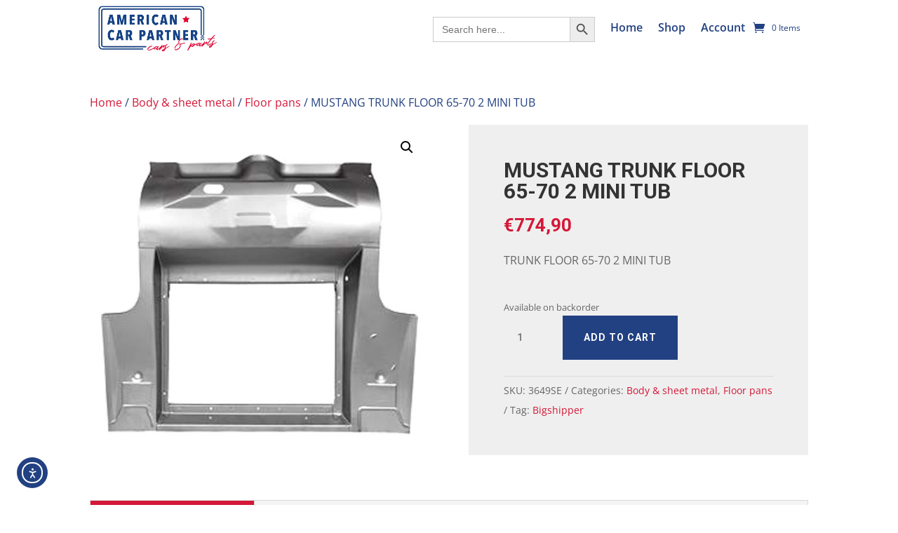

--- FILE ---
content_type: text/css; charset=UTF-8
request_url: https://americancarpartner.eu/wp-content/et-cache/8910/et-core-unified-cpt-tb-40556-tb-40092-tb-39970-deferred-8910.min.css?ver=1768292264
body_size: 17
content:
.et_pb_section_0_tb_footer.et_pb_section{padding-top:1px;padding-bottom:0px;margin-top:180px;background-color:#224182!important}.et_pb_row_0_tb_footer{background-image:linear-gradient(135deg,rgba(23,0,190,0) 36%,#224182 36%);box-shadow:30vw 0px 0px 0px #224182}.et_pb_row_0_tb_footer.et_pb_row{padding-top:160px!important;padding-bottom:50px!important;margin-top:-50px!important;padding-top:160px;padding-bottom:50px}.et_pb_text_0_tb_footer h3,.et_pb_text_1_tb_footer h3{font-family:'Kanit',Helvetica,Arial,Lucida,sans-serif;font-weight:700;font-size:24px;line-height:1.4em}.et_pb_blurb_0_tb_footer.et_pb_blurb p,.et_pb_blurb_0_tb_footer.et_pb_blurb,.et_pb_blurb_1_tb_footer.et_pb_blurb p,.et_pb_blurb_1_tb_footer.et_pb_blurb,.et_pb_blurb_2_tb_footer.et_pb_blurb p,.et_pb_blurb_2_tb_footer.et_pb_blurb{line-height:1.2em}.et_pb_blurb_0_tb_footer .et-pb-icon,.et_pb_blurb_1_tb_footer .et-pb-icon,.et_pb_blurb_2_tb_footer .et-pb-icon{font-size:16px;color:#ffffff;font-family:ETmodules!important;font-weight:400!important}.et_pb_blurb_0_tb_footer .et_pb_blurb_content,.et_pb_blurb_1_tb_footer .et_pb_blurb_content,.et_pb_blurb_2_tb_footer .et_pb_blurb_content{max-width:100%}.et_pb_blurb_1_tb_footer.et_pb_blurb .et_pb_blurb_description a,.et_pb_blurb_2_tb_footer.et_pb_blurb .et_pb_blurb_description a{color:#FFFFFF!important}.et_pb_text_2_tb_footer.et_pb_text a{color:#ffffff!important}.et_pb_text_2_tb_footer ul li{line-height:2em;font-size:16px;line-height:2em}.et_pb_text_2_tb_footer ul{list-style-type:none!important;padding-left:1px!important}.et_pb_social_media_follow_network_0_tb_footer a.icon{background-color:#3b5998!important}@media only screen and (max-width:980px){.et_pb_row_0_tb_footer{background-color:initial}}@media only screen and (max-width:767px){.et_pb_section_0_tb_footer.et_pb_section{padding-top:48px;padding-bottom:48px;margin-top:0px}.et_pb_row_0_tb_footer{background-image:initial;box-shadow:0vw 0px 0px 0px #224182}.et_pb_row_0_tb_footer.et_pb_row{padding-top:0px!important;margin-top:0px!important;padding-top:0px!important}}